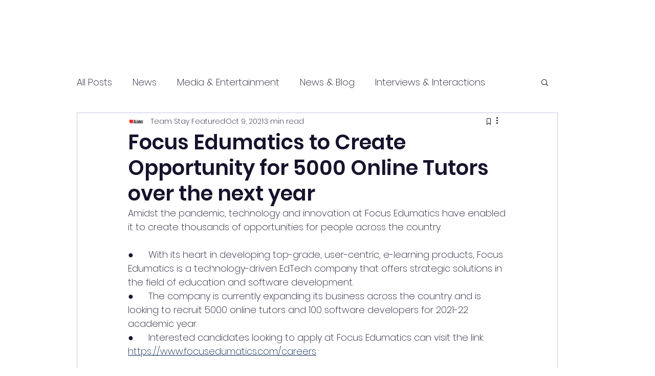

--- FILE ---
content_type: text/html; charset=utf-8
request_url: https://www.google.com/recaptcha/api2/aframe
body_size: 267
content:
<!DOCTYPE HTML><html><head><meta http-equiv="content-type" content="text/html; charset=UTF-8"></head><body><script nonce="83ccTysall0KUIFJzdNOYA">/** Anti-fraud and anti-abuse applications only. See google.com/recaptcha */ try{var clients={'sodar':'https://pagead2.googlesyndication.com/pagead/sodar?'};window.addEventListener("message",function(a){try{if(a.source===window.parent){var b=JSON.parse(a.data);var c=clients[b['id']];if(c){var d=document.createElement('img');d.src=c+b['params']+'&rc='+(localStorage.getItem("rc::a")?sessionStorage.getItem("rc::b"):"");window.document.body.appendChild(d);sessionStorage.setItem("rc::e",parseInt(sessionStorage.getItem("rc::e")||0)+1);localStorage.setItem("rc::h",'1768474519762');}}}catch(b){}});window.parent.postMessage("_grecaptcha_ready", "*");}catch(b){}</script></body></html>